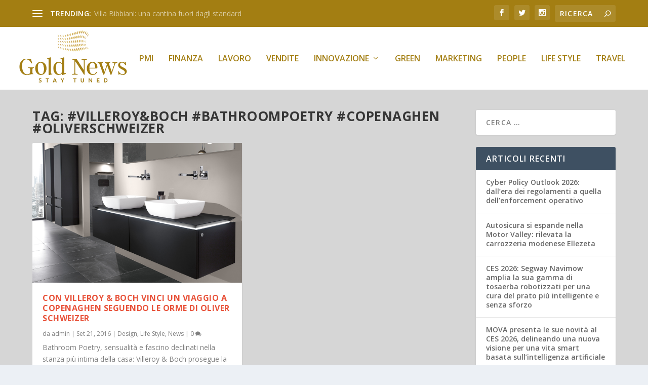

--- FILE ---
content_type: text/html; charset=UTF-8
request_url: http://www.goldnews.it/tag/villeroyboch-bathroompoetry-copenaghen-oliverschweizer/
body_size: 36280
content:
<!DOCTYPE html>
<!--[if IE 6]>
<html id="ie6" lang="it-IT">
<![endif]-->
<!--[if IE 7]>
<html id="ie7" lang="it-IT">
<![endif]-->
<!--[if IE 8]>
<html id="ie8" lang="it-IT">
<![endif]-->
<!--[if !(IE 6) | !(IE 7) | !(IE 8)  ]><!-->
<html lang="it-IT">
<!--<![endif]-->
<head>
	<meta charset="UTF-8" />
			
	<meta http-equiv="X-UA-Compatible" content="IE=edge">
	<link rel="pingback" href="http://www.goldnews.it/xmlrpc.php" />

		<!--[if lt IE 9]>
	<script src="http://www.goldnews.it/wp-content/themes/Extra/scripts/ext/html5.js" type="text/javascript"></script>
	<![endif]-->

	<script type="text/javascript">
		document.documentElement.className = 'js';
	</script>

	<script>var et_site_url='http://www.goldnews.it';var et_post_id='2034';function et_core_page_resource_fallback(a,b){"undefined"===typeof b&&(b=a.sheet.cssRules&&0===a.sheet.cssRules.length);b&&(a.onerror=null,a.onload=null,a.href?a.href=et_site_url+"/?et_core_page_resource="+a.id+et_post_id:a.src&&(a.src=et_site_url+"/?et_core_page_resource="+a.id+et_post_id))}
</script><title>#Villeroy&amp;Boch #BathroomPoetry #Copenaghen #OliverSchweizer | Gold News</title>
<meta name='robots' content='max-image-preview:large' />
<link rel='dns-prefetch' href='//fonts.googleapis.com' />
<link rel='dns-prefetch' href='//s.w.org' />
<link rel="alternate" type="application/rss+xml" title="Gold News &raquo; Feed" href="http://www.goldnews.it/feed/" />
<link rel="alternate" type="application/rss+xml" title="Gold News &raquo; Feed dei commenti" href="http://www.goldnews.it/comments/feed/" />
<link rel="alternate" type="application/rss+xml" title="Gold News &raquo; #Villeroy&amp;Boch #BathroomPoetry #Copenaghen #OliverSchweizer Feed del tag" href="http://www.goldnews.it/tag/villeroyboch-bathroompoetry-copenaghen-oliverschweizer/feed/" />
		<script type="text/javascript">
			window._wpemojiSettings = {"baseUrl":"https:\/\/s.w.org\/images\/core\/emoji\/13.0.1\/72x72\/","ext":".png","svgUrl":"https:\/\/s.w.org\/images\/core\/emoji\/13.0.1\/svg\/","svgExt":".svg","source":{"concatemoji":"http:\/\/www.goldnews.it\/wp-includes\/js\/wp-emoji-release.min.js?ver=5.7.14"}};
			!function(e,a,t){var n,r,o,i=a.createElement("canvas"),p=i.getContext&&i.getContext("2d");function s(e,t){var a=String.fromCharCode;p.clearRect(0,0,i.width,i.height),p.fillText(a.apply(this,e),0,0);e=i.toDataURL();return p.clearRect(0,0,i.width,i.height),p.fillText(a.apply(this,t),0,0),e===i.toDataURL()}function c(e){var t=a.createElement("script");t.src=e,t.defer=t.type="text/javascript",a.getElementsByTagName("head")[0].appendChild(t)}for(o=Array("flag","emoji"),t.supports={everything:!0,everythingExceptFlag:!0},r=0;r<o.length;r++)t.supports[o[r]]=function(e){if(!p||!p.fillText)return!1;switch(p.textBaseline="top",p.font="600 32px Arial",e){case"flag":return s([127987,65039,8205,9895,65039],[127987,65039,8203,9895,65039])?!1:!s([55356,56826,55356,56819],[55356,56826,8203,55356,56819])&&!s([55356,57332,56128,56423,56128,56418,56128,56421,56128,56430,56128,56423,56128,56447],[55356,57332,8203,56128,56423,8203,56128,56418,8203,56128,56421,8203,56128,56430,8203,56128,56423,8203,56128,56447]);case"emoji":return!s([55357,56424,8205,55356,57212],[55357,56424,8203,55356,57212])}return!1}(o[r]),t.supports.everything=t.supports.everything&&t.supports[o[r]],"flag"!==o[r]&&(t.supports.everythingExceptFlag=t.supports.everythingExceptFlag&&t.supports[o[r]]);t.supports.everythingExceptFlag=t.supports.everythingExceptFlag&&!t.supports.flag,t.DOMReady=!1,t.readyCallback=function(){t.DOMReady=!0},t.supports.everything||(n=function(){t.readyCallback()},a.addEventListener?(a.addEventListener("DOMContentLoaded",n,!1),e.addEventListener("load",n,!1)):(e.attachEvent("onload",n),a.attachEvent("onreadystatechange",function(){"complete"===a.readyState&&t.readyCallback()})),(n=t.source||{}).concatemoji?c(n.concatemoji):n.wpemoji&&n.twemoji&&(c(n.twemoji),c(n.wpemoji)))}(window,document,window._wpemojiSettings);
		</script>
		<meta content="Extra v.4.9.0" name="generator"/><style type="text/css">
img.wp-smiley,
img.emoji {
	display: inline !important;
	border: none !important;
	box-shadow: none !important;
	height: 1em !important;
	width: 1em !important;
	margin: 0 .07em !important;
	vertical-align: -0.1em !important;
	background: none !important;
	padding: 0 !important;
}
</style>
	<link rel='stylesheet' id='wp-block-library-css'  href='http://www.goldnews.it/wp-includes/css/dist/block-library/style.min.css?ver=5.7.14' type='text/css' media='all' />
<link rel='stylesheet' id='extra-fonts-css'  href='http://fonts.googleapis.com/css?family=Open+Sans:300italic,400italic,600italic,700italic,800italic,400,300,600,700,800&#038;subset=latin,latin-ext' type='text/css' media='all' />
<link rel='stylesheet' id='extra-style-css'  href='http://www.goldnews.it/wp-content/themes/Extra/style.css?ver=4.9.0' type='text/css' media='all' />
<link rel='stylesheet' id='dashicons-css'  href='http://www.goldnews.it/wp-includes/css/dashicons.min.css?ver=5.7.14' type='text/css' media='all' />
<script type='text/javascript' src='http://www.goldnews.it/wp-includes/js/jquery/jquery.min.js?ver=3.5.1' id='jquery-core-js'></script>
<script type='text/javascript' src='http://www.goldnews.it/wp-includes/js/jquery/jquery-migrate.min.js?ver=3.3.2' id='jquery-migrate-js'></script>
<link rel="https://api.w.org/" href="http://www.goldnews.it/wp-json/" /><link rel="alternate" type="application/json" href="http://www.goldnews.it/wp-json/wp/v2/tags/89" /><link rel="EditURI" type="application/rsd+xml" title="RSD" href="http://www.goldnews.it/xmlrpc.php?rsd" />
<link rel="wlwmanifest" type="application/wlwmanifest+xml" href="http://www.goldnews.it/wp-includes/wlwmanifest.xml" /> 
<meta name="generator" content="WordPress 5.7.14" />
<meta name="viewport" content="width=device-width, initial-scale=1.0, maximum-scale=1.0, user-scalable=1" /><link rel="preload" href="http://www.goldnews.it/wp-content/themes/Extra/core/admin/fonts/modules.ttf" as="font" crossorigin="anonymous"><link rel="stylesheet" id="et-core-unified-cpt-2034-cached-inline-styles" href="http://www.goldnews.it/wp-content/et-cache/2034/et-core-unified-cpt-2034-17675497320116.min.css" onerror="et_core_page_resource_fallback(this, true)" onload="et_core_page_resource_fallback(this)" /></head>
<body class="archive tag tag-villeroyboch-bathroompoetry-copenaghen-oliverschweizer tag-89 et_extra et_extra_layout et_fullwidth_nav et_fixed_nav et_pb_gutters3 et_primary_nav_dropdown_animation_Default et_secondary_nav_dropdown_animation_Default with_sidebar with_sidebar_right et_includes_sidebar et-db et_minified_js et_minified_css">
	<div id="page-container" class="page-container">
				<!-- Header -->
		<header class="header left-right">
						<!-- #top-header -->
			<div id="top-header" style="">
				<div class="container">

					<!-- Secondary Nav -->
											<div id="et-secondary-nav" class="et-trending">
						
							<!-- ET Trending -->
							<div id="et-trending">

								<!-- ET Trending Button -->
								<a id="et-trending-button" href="#" title="">
									<span></span>
									<span></span>
									<span></span>
								</a>

								<!-- ET Trending Label -->
								<h4 id="et-trending-label">
									TRENDING:								</h4>

								<!-- ET Trending Post Loop -->
								<div id='et-trending-container'>
																											<div id="et-trending-post-1938" class="et-trending-post et-trending-latest">
											<a href="http://www.goldnews.it/2021/01/20/villa-bibbiani-una-cantina-fuori-dagli-standard/">Villa Bibbiani: una cantina fuori dagli standard</a>
										</div>
																			<div id="et-trending-post-1801" class="et-trending-post">
											<a href="http://www.goldnews.it/2020/10/20/made-together-apart-connected-al-design-museum-dall11-settembre-all11-ottobre-2020/">MADE TOGETHER APART Connected al Design Museum Dall’11 ...</a>
										</div>
																			<div id="et-trending-post-1044" class="et-trending-post">
											<a href="http://www.goldnews.it/2018/09/19/il-rebranding-di-manomano-liberta-e-creativita-al-servizio-del-fai-da-te/">Il rebranding di ManoMano: libertà e creatività al serv...</a>
										</div>
																			<div id="et-trending-post-512" class="et-trending-post">
											<a href="http://www.goldnews.it/2016/12/19/salute-e-meditazione-gli-effetti-fisiologici-psicologici-e-spirituali-della-pratica/">Salute e Meditazione: gli effetti fisiologici, psicolog...</a>
										</div>
																			<div id="et-trending-post-89" class="et-trending-post">
											<a href="http://www.goldnews.it/2015/02/05/la-fiducia-delle-imprese-in-italia-migliora-leggermente-nel-quarto-trimestre/">La fiducia delle imprese in Italia migliora leggermente...</a>
										</div>
																			<div id="et-trending-post-100" class="et-trending-post">
											<a href="http://www.goldnews.it/2015/02/17/finanziamenti-per-le-piccole-medie-imprese-innovative-warrantraining-acquisisce-il-centro-servizi-pmi/">Finanziamenti per le piccole medie imprese innovative: ...</a>
										</div>
																			<div id="et-trending-post-114" class="et-trending-post">
											<a href="http://www.goldnews.it/2015/03/16/genus-premium-evo-hp-nuovi-modelli-per-le-caldaie-ad-alta-potenza-di-ariston-ancora-piu-innovativi-ed-efficienti/">Genus Premium EVO HP: nuovi modelli per le caldaie ad a...</a>
										</div>
																									</div>
							</div>
							<ul id="et-secondary-menu" class="nav"><li id="menu-item-156" class="menu-item menu-item-type-taxonomy menu-item-object-category menu-item-156"><a href="http://www.goldnews.it/category/architettura/">Architettura</a></li>
<li id="menu-item-165" class="menu-item menu-item-type-taxonomy menu-item-object-category menu-item-165"><a href="http://www.goldnews.it/category/design/">Design</a></li>
<li id="menu-item-158" class="menu-item menu-item-type-taxonomy menu-item-object-category menu-item-158"><a href="http://www.goldnews.it/category/fashion/">Fashion</a></li>
<li id="menu-item-159" class="menu-item menu-item-type-taxonomy menu-item-object-category menu-item-159"><a href="http://www.goldnews.it/category/food/">Food</a></li>
<li id="menu-item-157" class="menu-item menu-item-type-taxonomy menu-item-object-category menu-item-157"><a href="http://www.goldnews.it/category/energia/">Energia</a></li>
<li id="menu-item-160" class="menu-item menu-item-type-taxonomy menu-item-object-category menu-item-160"><a href="http://www.goldnews.it/category/industria/">Industria</a></li>
<li id="menu-item-161" class="menu-item menu-item-type-taxonomy menu-item-object-category menu-item-161"><a href="http://www.goldnews.it/category/pharma/">Pharma</a></li>
<li id="menu-item-162" class="menu-item menu-item-type-taxonomy menu-item-object-category menu-item-162"><a href="http://www.goldnews.it/category/real-estate/">Real Estate</a></li>
<li id="menu-item-163" class="menu-item menu-item-type-taxonomy menu-item-object-category menu-item-163"><a href="http://www.goldnews.it/category/sport/">Sport</a></li>
<li id="menu-item-164" class="menu-item menu-item-type-taxonomy menu-item-object-category menu-item-164"><a href="http://www.goldnews.it/category/travel/">Travel</a></li>
<li id="menu-item-166" class="menu-item menu-item-type-taxonomy menu-item-object-category menu-item-166"><a href="http://www.goldnews.it/category/telecomunicazioni/">ICT</a></li>
</ul>
												</div>
					
					<!-- #et-info -->
					<div id="et-info">

						
						<!-- .et-extra-social-icons -->
						<ul class="et-extra-social-icons" style="">
																																														<li class="et-extra-social-icon facebook">
									<a href="https://facebook.com" class="et-extra-icon et-extra-icon-background-hover et-extra-icon-facebook"></a>
								</li>
																																															<li class="et-extra-social-icon twitter">
									<a href="https://twitter.com" class="et-extra-icon et-extra-icon-background-hover et-extra-icon-twitter"></a>
								</li>
																																																																																																																																																																																																										<li class="et-extra-social-icon instagram">
									<a href="https://instagram.com" class="et-extra-icon et-extra-icon-background-hover et-extra-icon-instagram"></a>
								</li>
																																																																																																																																																																																																																																																																																																																																																																																																																																								</ul>
						
						<!-- .et-top-search -->
												<div class="et-top-search" style="">
							<form role="search" class="et-search-form" method="get" action="http://www.goldnews.it/">
			<input type="search" class="et-search-field" placeholder="Ricerca" value="" name="s" title="Cercare:" />
			<button class="et-search-submit"></button>
		</form>						</div>
						
						<!-- cart -->
											</div>
				</div><!-- /.container -->
			</div><!-- /#top-header -->

			
			<!-- Main Header -->
			<div id="main-header-wrapper">
				<div id="main-header" data-fixed-height="80">
					<div class="container">
					<!-- ET Ad -->
						
						
						<!-- Logo -->
						<a class="logo" href="http://www.goldnews.it/" data-fixed-height="51">
							<img src="http://www.goldnews.it/wp-content/uploads/2021/03/gdL.jpg" alt="Gold News" id="logo" />
						</a>

						
						<!-- ET Navigation -->
						<div id="et-navigation" class="">
							<ul id="et-menu" class="nav"><li id="menu-item-139" class="menu-item menu-item-type-taxonomy menu-item-object-category menu-item-139"><a href="http://www.goldnews.it/category/pmi/">Pmi</a></li>
<li id="menu-item-150" class="menu-item menu-item-type-taxonomy menu-item-object-category menu-item-150"><a href="http://www.goldnews.it/category/finanza/">Finanza</a></li>
<li id="menu-item-147" class="menu-item menu-item-type-taxonomy menu-item-object-category menu-item-147"><a href="http://www.goldnews.it/category/lavoro/">Lavoro</a></li>
<li id="menu-item-167" class="menu-item menu-item-type-taxonomy menu-item-object-category menu-item-167"><a href="http://www.goldnews.it/category/vendite/">Vendite</a></li>
<li id="menu-item-152" class="menu-item menu-item-type-taxonomy menu-item-object-category menu-item-has-children menu-item-152"><a href="http://www.goldnews.it/category/innovazione/">Innovazione</a>
<ul class="sub-menu">
	<li id="menu-item-142" class="menu-item menu-item-type-taxonomy menu-item-object-category menu-item-142"><a href="http://www.goldnews.it/category/startup/">Startup</a></li>
</ul>
</li>
<li id="menu-item-225" class="menu-item menu-item-type-taxonomy menu-item-object-category menu-item-225"><a href="http://www.goldnews.it/category/green/">Green</a></li>
<li id="menu-item-154" class="menu-item menu-item-type-taxonomy menu-item-object-category menu-item-154"><a href="http://www.goldnews.it/category/marketing/">Marketing</a></li>
<li id="menu-item-155" class="menu-item menu-item-type-taxonomy menu-item-object-category menu-item-155"><a href="http://www.goldnews.it/category/people/">People</a></li>
<li id="menu-item-153" class="menu-item menu-item-type-taxonomy menu-item-object-category menu-item-153"><a href="http://www.goldnews.it/category/life-style/">Life Style</a></li>
<li id="menu-item-2285" class="menu-item menu-item-type-taxonomy menu-item-object-category menu-item-2285"><a href="http://www.goldnews.it/category/travel/">Travel</a></li>
</ul>							<div id="et-mobile-navigation">
			<span class="show-menu">
				<div class="show-menu-button">
					<span></span>
					<span></span>
					<span></span>
				</div>
				<p>Seleziona Pagina</p>
			</span>
			<nav>
			</nav>
		</div> <!-- /#et-mobile-navigation -->						</div><!-- /#et-navigation -->
					</div><!-- /.container -->
				</div><!-- /#main-header -->
			</div><!-- /#main-header-wrapper -->

		</header>

				
<div id="main-content">
	<div class="container">
		<div id="content-area" class="with_sidebar with_sidebar_right clearfix">
			<div class="et_pb_extra_column_main">
									<h1>Tag: <span>#Villeroy&amp;Boch #BathroomPoetry #Copenaghen #OliverSchweizer</span></h1>
				
									<div class="et_pb_section et_pb_section_0 et_section_regular" >
				
				
				
				
					<div class="et_pb_row et_pb_row_0">
				<div class="et_pb_column et_pb_column_4_4 et_pb_column_0  et_pb_css_mix_blend_mode_passthrough et-last-child">
				
				
				
<div  class="posts-blog-feed-module post-module et_pb_extra_module masonry  et_pb_posts_blog_feed_masonry_0 paginated et_pb_extra_module" style="" data-current_page="1" data-et_column_type="" data-show_featured_image="1" data-show_author="1" data-show_categories="1" data-show_date="1" data-show_rating="1" data-show_more="1" data-show_comments="1" data-date_format="M j, Y" data-posts_per_page="12" data-order="desc" data-orderby="date" data-category_id="" data-content_length="excerpt" data-blog_feed_module_type="masonry" data-hover_overlay_icon="" data-use_tax_query="1">

<div class="paginated_content">
	<div class="paginated_page paginated_page_1 active"  data-columns  data-columns>
	<article id="post-418" class="post et-format- post-418 type-post status-publish format-standard has-post-thumbnail hentry category-design category-life-style category-senza-categoria tag-villeroyboch-bathroompoetry-copenaghen-oliverschweizer et-has-post-format-content et_post_format-et-post-format-standard">
		<div class="header">
			<a href="http://www.goldnews.it/2016/09/21/con-villeroy-boch-vinci-un-viaggio-a-copenaghen-seguendo-le-orme-di-oliver-schweizer/" title="Con Villeroy &#038; Boch vinci un viaggio a Copenaghen  seguendo le orme di Oliver Schweizer" class="featured-image">
				<img src="http://www.goldnews.it/wp-content/uploads/2016/09/VB.jpg" alt="Con Villeroy &#038; Boch vinci un viaggio a Copenaghen  seguendo le orme di Oliver Schweizer" /><span class="et_pb_extra_overlay"></span>
			</a>		</div>
				<div class="post-content">
						<h2 class="post-title entry-title"><a class="et-accent-color" style="color:#e8533b;" href="http://www.goldnews.it/2016/09/21/con-villeroy-boch-vinci-un-viaggio-a-copenaghen-seguendo-le-orme-di-oliver-schweizer/">Con Villeroy &#038; Boch vinci un viaggio a Copenaghen  seguendo le orme di Oliver Schweizer</a></h2>
			<div class="post-meta vcard">
								<p>da <a href="http://www.goldnews.it/author/admin/" class="url fn" title="Articoli scritti da admin" rel="author">admin</a> | <span class="updated">Set 21, 2016</span> | <a href="http://www.goldnews.it/category/design/" rel="tag">Design</a>, <a href="http://www.goldnews.it/category/life-style/" rel="tag">Life Style</a>, <a href="http://www.goldnews.it/category/senza-categoria/" rel="tag">News</a> | <a class="comments-link" href="http://www.goldnews.it/2016/09/21/con-villeroy-boch-vinci-un-viaggio-a-copenaghen-seguendo-le-orme-di-oliver-schweizer/#comments">0 <span title="conta commenti" class="comment-bubble post-meta-icon"></span></a></p>
			</div>
			<div class="excerpt entry-summary">
				<p>Bathroom Poetry, sensualità e fascino declinati nella stanza più intima della casa: Villeroy &#038; Boch prosegue la sua campagna online per offrire ispirazione a chi desidera arredare il bagno nel migliore dei modi. </p>

						<a class="read-more-button" data-icon="" href="http://www.goldnews.it/2016/09/21/con-villeroy-boch-vinci-un-viaggio-a-copenaghen-seguendo-le-orme-di-oliver-schweizer/">Leggi di più</a>
								</div>
		</div>
			</article>
</div><!-- /.paginated_page.paginated_page_1 -->
</div><!-- /.paginated_content -->

<span class="loader"><img src="http://www.goldnews.it/wp-content/themes/Extra/images/pagination-loading.gif" alt="Caricamento in corso" /></span>

</div><!-- /.posts-blog-feed-module -->

			</div> <!-- .et_pb_column -->
				
				
			</div> <!-- .et_pb_row -->
				
				
			</div> <!-- .et_pb_section -->							</div>
			<div class="et_pb_extra_column_sidebar">
	<div id="search-2" class="et_pb_widget widget_search"><h4 class="widgettitle"> </h4><form role="search" method="get" class="search-form" action="http://www.goldnews.it/">
				<label>
					<span class="screen-reader-text">Ricerca per:</span>
					<input type="search" class="search-field" placeholder="Cerca &hellip;" value="" name="s" />
				</label>
				<input type="submit" class="search-submit" value="Cerca" />
			</form></div> <!-- end .et_pb_widget -->
		<div id="recent-posts-2" class="et_pb_widget widget_recent_entries">
		<h4 class="widgettitle">Articoli recenti</h4>
		<ul>
											<li>
					<a href="http://www.goldnews.it/2026/01/19/cyber-policy-outlook-2026-dallera-dei-regolamenti-a-quella-dellenforcement-operativo/">Cyber Policy Outlook 2026: dall’era dei regolamenti a quella dell’enforcement operativo</a>
									</li>
											<li>
					<a href="http://www.goldnews.it/2026/01/09/autosicura-si-espande-nella-motor-valley-rilevata-la-carrozzeria-modenese-ellezeta/">Autosicura si espande nella Motor Valley: rilevata la carrozzeria modenese Ellezeta</a>
									</li>
											<li>
					<a href="http://www.goldnews.it/2026/01/08/ces-2026-segway-navimow-amplia-la-sua-gamma-di-tosaerba-robotizzati-per-una-cura-del-prato-piu-intelligente-e-senza-sforzo/">CES 2026: Segway Navimow amplia la sua gamma di tosaerba robotizzati per una cura del prato più intelligente e senza sforzo</a>
									</li>
											<li>
					<a href="http://www.goldnews.it/2026/01/06/mova-presenta-le-sue-novita-al-ces-2026-delineando-una-nuova-visione-per-una-vita-smart-basata-sullintelligenza-artificiale/">MOVA presenta le sue novità al CES 2026, delineando una nuova visione per una vita smart basata sull’intelligenza artificiale</a>
									</li>
											<li>
					<a href="http://www.goldnews.it/2025/12/23/fortinet-e-nvidia-sicurezza-a-velocita-di-linea-per-lai-factory/">Fortinet e NVIDIA: sicurezza a &#8220;velocità di linea&#8221; per l&#8217;AI Factory</a>
									</li>
					</ul>

		</div> <!-- end .et_pb_widget --><div id="categories-2" class="et_pb_widget widget_categories"><h4 class="widgettitle">Categorie</h4>
			<ul>
					<li class="cat-item cat-item-660"><a href="http://www.goldnews.it/category/ambiente/">Ambiente</a>
</li>
	<li class="cat-item cat-item-6"><a href="http://www.goldnews.it/category/architettura/">Architettura</a>
</li>
	<li class="cat-item cat-item-460"><a href="http://www.goldnews.it/category/bioedilizia/">Bioedilizia</a>
</li>
	<li class="cat-item cat-item-456"><a href="http://www.goldnews.it/category/credito/">Credito</a>
</li>
	<li class="cat-item cat-item-446"><a href="http://www.goldnews.it/category/architettura/design-architettura/">design</a>
</li>
	<li class="cat-item cat-item-47"><a href="http://www.goldnews.it/category/design/">Design</a>
</li>
	<li class="cat-item cat-item-86"><a href="http://www.goldnews.it/category/economia/">Economia</a>
</li>
	<li class="cat-item cat-item-459"><a href="http://www.goldnews.it/category/edilizia/">Edilizia</a>
</li>
	<li class="cat-item cat-item-20"><a href="http://www.goldnews.it/category/energia/">Energia</a>
</li>
	<li class="cat-item cat-item-815"><a href="http://www.goldnews.it/category/energia-e-ambiente/">Energia e Ambiente</a>
</li>
	<li class="cat-item cat-item-837"><a href="http://www.goldnews.it/category/energia-rinnovabile/">Energia Rinnovabile</a>
</li>
	<li class="cat-item cat-item-40"><a href="http://www.goldnews.it/category/fashion/">Fashion</a>
</li>
	<li class="cat-item cat-item-32"><a href="http://www.goldnews.it/category/finanza/">Finanza</a>
</li>
	<li class="cat-item cat-item-36"><a href="http://www.goldnews.it/category/food/">Food</a>
</li>
	<li class="cat-item cat-item-8"><a href="http://www.goldnews.it/category/people/giornalisti/">Giornalisti</a>
</li>
	<li class="cat-item cat-item-50"><a href="http://www.goldnews.it/category/green/">Green</a>
</li>
	<li class="cat-item cat-item-9"><a href="http://www.goldnews.it/category/home_slider/">Home</a>
</li>
	<li class="cat-item cat-item-51"><a href="http://www.goldnews.it/category/hr/">HR</a>
</li>
	<li class="cat-item cat-item-10"><a href="http://www.goldnews.it/category/telecomunicazioni/">ICT</a>
</li>
	<li class="cat-item cat-item-2"><a href="http://www.goldnews.it/category/industria/">Industria</a>
</li>
	<li class="cat-item cat-item-27"><a href="http://www.goldnews.it/category/innovazione/">Innovazione</a>
</li>
	<li class="cat-item cat-item-721"><a href="http://www.goldnews.it/category/istruzione/">Istruzione</a>
</li>
	<li class="cat-item cat-item-4"><a href="http://www.goldnews.it/category/lavoro/">Lavoro</a>
</li>
	<li class="cat-item cat-item-39"><a href="http://www.goldnews.it/category/life-style/">Life Style</a>
</li>
	<li class="cat-item cat-item-653"><a href="http://www.goldnews.it/category/logistica/">Logistica</a>
</li>
	<li class="cat-item cat-item-654"><a href="http://www.goldnews.it/category/logistica/logistica-logistica/">Logistica</a>
</li>
	<li class="cat-item cat-item-38"><a href="http://www.goldnews.it/category/marketing/">Marketing</a>
</li>
	<li class="cat-item cat-item-431"><a href="http://www.goldnews.it/category/musica/">Musica</a>
</li>
	<li class="cat-item cat-item-457"><a href="http://www.goldnews.it/category/mutui/">Mutui</a>
</li>
	<li class="cat-item cat-item-1"><a href="http://www.goldnews.it/category/senza-categoria/">News</a>
</li>
	<li class="cat-item cat-item-7"><a href="http://www.goldnews.it/category/people/">People</a>
</li>
	<li class="cat-item cat-item-41"><a href="http://www.goldnews.it/category/pharma/">Pharma</a>
</li>
	<li class="cat-item cat-item-3"><a href="http://www.goldnews.it/category/pmi/">Pmi</a>
</li>
	<li class="cat-item cat-item-13"><a href="http://www.goldnews.it/category/statistiche/">Rapporti</a>
</li>
	<li class="cat-item cat-item-37"><a href="http://www.goldnews.it/category/real-estate/">Real Estate</a>
</li>
	<li class="cat-item cat-item-458"><a href="http://www.goldnews.it/category/risparmio-personale/">Risparmio personale</a>
</li>
	<li class="cat-item cat-item-839"><a href="http://www.goldnews.it/category/salute-e-benessere/">Salute e Benessere</a>
</li>
	<li class="cat-item cat-item-821"><a href="http://www.goldnews.it/category/sanita/">sanità</a>
</li>
	<li class="cat-item cat-item-44"><a href="http://www.goldnews.it/category/servizi/">Servizi</a>
</li>
	<li class="cat-item cat-item-42"><a href="http://www.goldnews.it/category/sport/">Sport</a>
</li>
	<li class="cat-item cat-item-5"><a href="http://www.goldnews.it/category/startup/">Startup</a>
</li>
	<li class="cat-item cat-item-627"><a href="http://www.goldnews.it/category/tecnologia/">Tecnologia</a>
</li>
	<li class="cat-item cat-item-625"><a href="http://www.goldnews.it/category/trasporti/">Trasporti</a>
</li>
	<li class="cat-item cat-item-43"><a href="http://www.goldnews.it/category/travel/">Travel</a>
</li>
	<li class="cat-item cat-item-832"><a href="http://www.goldnews.it/category/turismo/">Turismo</a>
</li>
	<li class="cat-item cat-item-46"><a href="http://www.goldnews.it/category/vendite/">Vendite</a>
</li>
			</ul>

			</div> <!-- end .et_pb_widget --></div>

		</div> <!-- #content-area -->
	</div> <!-- .container -->
</div> <!-- #main-content -->

	
	<footer id="footer" class="footer_columns_3">
				<div id="footer-bottom">
			<div class="container">

				<!-- Footer Info -->
				<p id="footer-info">Progettato da <a href="http://www.elegantthemes.com" title="Premium WordPress Themes">Elegant Themes</a> | Alimentato da <a href="http://www.wordpress.org">WordPress</a></p>

				<!-- Footer Navigation -->
								<div id="footer-nav">
											<ul class="et-extra-social-icons" style="">
																																								<li class="et-extra-social-icon facebook">
								<a href="https://facebook.com" class="et-extra-icon et-extra-icon-background-none et-extra-icon-facebook"></a>
							</li>
																																									<li class="et-extra-social-icon twitter">
								<a href="https://twitter.com" class="et-extra-icon et-extra-icon-background-none et-extra-icon-twitter"></a>
							</li>
																																																																																																																																																																																<li class="et-extra-social-icon instagram">
								<a href="https://instagram.com" class="et-extra-icon et-extra-icon-background-none et-extra-icon-instagram"></a>
							</li>
																																																																																																																																																																																																																																																																																																																																																																																		</ul>
									</div> <!-- /#et-footer-nav -->
				
			</div>
		</div>
	</footer>
	</div> <!-- #page-container -->

	
	<link rel='stylesheet' id='mediaelement-css'  href='http://www.goldnews.it/wp-includes/js/mediaelement/mediaelementplayer-legacy.min.css?ver=4.2.16' type='text/css' media='all' />
<link rel='stylesheet' id='wp-mediaelement-css'  href='http://www.goldnews.it/wp-includes/js/mediaelement/wp-mediaelement.min.css?ver=5.7.14' type='text/css' media='all' />
<script type='text/javascript' src='http://www.goldnews.it/wp-includes/js/masonry.min.js?ver=4.2.2' id='masonry-js'></script>
<script type='text/javascript' id='extra-scripts-js-extra'>
/* <![CDATA[ */
var EXTRA = {"images_uri":"http:\/\/www.goldnews.it\/wp-content\/themes\/Extra\/images\/","ajaxurl":"http:\/\/www.goldnews.it\/wp-admin\/admin-ajax.php","your_rating":"Il tuo punteggio:","item_in_cart_count":"%d Item in Cart","items_in_cart_count":" %d articoli nel carrello","item_count":"%d Item","items_count":" %d articoli","rating_nonce":"0540349c68","timeline_nonce":"044b6c8975","blog_feed_nonce":"9043b835b4","error":"C'\u00e8 stato un problema, per favore riprova.","contact_error_name_required":"Il campo Nome non pu\u00f2 essere vuoto.","contact_error_email_required":"Il campo email non pu\u00f2 essere vuoto.","contact_error_email_invalid":"Si prega di inserire un indirizzo email valido.","is_ab_testing_active":"","is_cache_plugin_active":"no"};
var et_shortcodes_strings = {"previous":"Previous","next":"Next"};
var et_pb_custom = {"ajaxurl":"http:\/\/www.goldnews.it\/wp-admin\/admin-ajax.php","images_uri":"http:\/\/www.goldnews.it\/wp-content\/themes\/Extra\/images","builder_images_uri":"http:\/\/www.goldnews.it\/wp-content\/themes\/Extra\/includes\/builder\/images","et_frontend_nonce":"429b96150d","subscription_failed":"Si prega di verificare i campi di seguito per assicurarsi di aver inserito le informazioni corrette.","et_ab_log_nonce":"a4368ca3f9","fill_message":"Compila i seguenti campi:","contact_error_message":"Per favore, correggi i seguenti errori:","invalid":"E-mail non valido","captcha":"Captcha","prev":"Indietro","previous":"Precedente","next":"Accanto","wrong_captcha":"Hai inserito un numero errato nei captcha.","wrong_checkbox":"Checkbox","ignore_waypoints":"no","is_divi_theme_used":"","widget_search_selector":".widget_search","ab_tests":[],"is_ab_testing_active":"","page_id":"2034","unique_test_id":"","ab_bounce_rate":"5","is_cache_plugin_active":"no","is_shortcode_tracking":"","tinymce_uri":""}; var et_builder_utils_params = {"condition":{"diviTheme":false,"extraTheme":true},"scrollLocations":["app","top"],"builderScrollLocations":{"desktop":"app","tablet":"app","phone":"app"},"onloadScrollLocation":"app","builderType":"fe"}; var et_frontend_scripts = {"builderCssContainerPrefix":"#et-boc","builderCssLayoutPrefix":"#et-boc .et-l"};
var EXTRA_TAX_QUERY = [{"taxonomy":"post_tag","terms":["villeroyboch-bathroompoetry-copenaghen-oliverschweizer"],"field":"slug","operator":"IN","include_children":true}];
var EXTRA_TAX_QUERY = [{"taxonomy":"post_tag","terms":["villeroyboch-bathroompoetry-copenaghen-oliverschweizer"],"field":"slug","operator":"IN","include_children":true}];
var et_pb_box_shadow_elements = [];
var et_pb_motion_elements = {"desktop":[],"tablet":[],"phone":[]};
var et_pb_sticky_elements = [];
/* ]]> */
</script>
<script type='text/javascript' src='http://www.goldnews.it/wp-content/themes/Extra/scripts/scripts.unified.js?ver=4.9.0' id='extra-scripts-js'></script>
<script type='text/javascript' src='http://www.goldnews.it/wp-content/themes/Extra/core/admin/js/common.js?ver=4.9.0' id='et-core-common-js'></script>
<script type='text/javascript' src='http://www.goldnews.it/wp-includes/js/wp-embed.min.js?ver=5.7.14' id='wp-embed-js'></script>
<script type='text/javascript' id='mediaelement-core-js-before'>
var mejsL10n = {"language":"it","strings":{"mejs.download-file":"Scarica il file","mejs.install-flash":"Stai usando un browser che non ha Flash player abilitato o installato. Attiva il tuo plugin Flash player o scarica l'ultima versione da https:\/\/get.adobe.com\/flashplayer\/","mejs.fullscreen":"Schermo intero","mejs.play":"Play","mejs.pause":"Pausa","mejs.time-slider":"Time Slider","mejs.time-help-text":"Usa i tasti freccia sinistra\/destra per avanzare di un secondo, su\/gi\u00f9 per avanzare di 10 secondi.","mejs.live-broadcast":"Diretta streaming","mejs.volume-help-text":"Usa i tasti freccia su\/gi\u00f9 per aumentare o diminuire il volume.","mejs.unmute":"Togli il muto","mejs.mute":"Muto","mejs.volume-slider":"Cursore del volume","mejs.video-player":"Video Player","mejs.audio-player":"Audio Player","mejs.captions-subtitles":"Didascalie\/Sottotitoli","mejs.captions-chapters":"Capitoli","mejs.none":"Nessuna","mejs.afrikaans":"Afrikaans","mejs.albanian":"Albanese","mejs.arabic":"Arabo","mejs.belarusian":"Bielorusso","mejs.bulgarian":"Bulgaro","mejs.catalan":"Catalano","mejs.chinese":"Cinese","mejs.chinese-simplified":"Cinese (semplificato)","mejs.chinese-traditional":"Cinese (tradizionale)","mejs.croatian":"Croato","mejs.czech":"Ceco","mejs.danish":"Danese","mejs.dutch":"Olandese","mejs.english":"Inglese","mejs.estonian":"Estone","mejs.filipino":"Filippino","mejs.finnish":"Finlandese","mejs.french":"Francese","mejs.galician":"Galician","mejs.german":"Tedesco","mejs.greek":"Greco","mejs.haitian-creole":"Haitian Creole","mejs.hebrew":"Ebraico","mejs.hindi":"Hindi","mejs.hungarian":"Ungherese","mejs.icelandic":"Icelandic","mejs.indonesian":"Indonesiano","mejs.irish":"Irish","mejs.italian":"Italiano","mejs.japanese":"Giapponese","mejs.korean":"Coreano","mejs.latvian":"Lettone","mejs.lithuanian":"Lituano","mejs.macedonian":"Macedone","mejs.malay":"Malese","mejs.maltese":"Maltese","mejs.norwegian":"Norvegese","mejs.persian":"Persiano","mejs.polish":"Polacco","mejs.portuguese":"Portoghese","mejs.romanian":"Romeno","mejs.russian":"Russo","mejs.serbian":"Serbo","mejs.slovak":"Slovak","mejs.slovenian":"Sloveno","mejs.spanish":"Spagnolo","mejs.swahili":"Swahili","mejs.swedish":"Svedese","mejs.tagalog":"Tagalog","mejs.thai":"Thailandese","mejs.turkish":"Turco","mejs.ukrainian":"Ucraino","mejs.vietnamese":"Vietnamita","mejs.welsh":"Gallese","mejs.yiddish":"Yiddish"}};
</script>
<script type='text/javascript' src='http://www.goldnews.it/wp-includes/js/mediaelement/mediaelement-and-player.min.js?ver=4.2.16' id='mediaelement-core-js'></script>
<script type='text/javascript' src='http://www.goldnews.it/wp-includes/js/mediaelement/mediaelement-migrate.min.js?ver=5.7.14' id='mediaelement-migrate-js'></script>
<script type='text/javascript' id='mediaelement-js-extra'>
/* <![CDATA[ */
var _wpmejsSettings = {"pluginPath":"\/wp-includes\/js\/mediaelement\/","classPrefix":"mejs-","stretching":"responsive"};
/* ]]> */
</script>
<script type='text/javascript' src='http://www.goldnews.it/wp-includes/js/mediaelement/wp-mediaelement.min.js?ver=5.7.14' id='wp-mediaelement-js'></script>
<script type='text/javascript' src='http://maps.googleapis.com/maps/api/js?v=3&#038;key&#038;ver=4.9.0' id='google-maps-api-js'></script>
</body>
</html>
